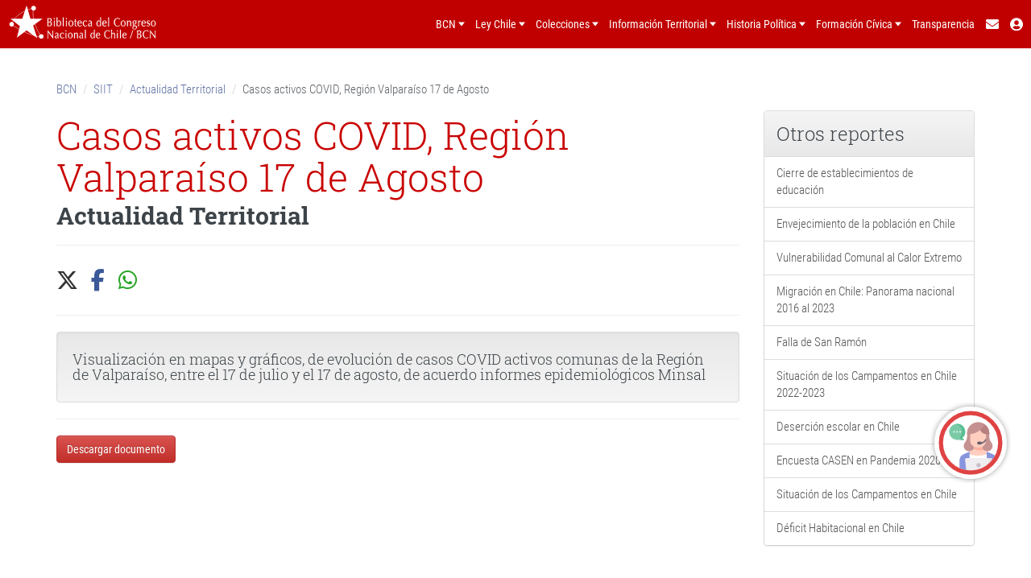

--- FILE ---
content_type: text/html; charset=utf-8
request_url: https://www.bcn.cl/siit/actualidad-territorial/casos-activos-covid-region-valparaiso-17-de-agosto/document_view2
body_size: 5324
content:
<!DOCTYPE html>



<html xmlns="http://www.w3.org/1999/xhtml" xml:lang="en"
      lang="en">

  
    
    
    
    
    

  



  <head>
    <!--<meta http-equiv="Content-Type" content="text/html; charset=iso-8859-1"
          tal:define="charset site_properties/default_charset|string:utf-8"
          tal:attributes="content string:text/html;;charset=${charset}" />-->

     <meta http-equiv="Content-Type"
           content="text/html;charset=utf-8" />

    <!---chat bcn-->        
    <script async type="text/javascript" src="https://chat.bcn.cl/lib/chat.js"></script>

    <title>
        Casos activos COVID, Región Valparaíso 17 de Agosto
        &mdash;
        
    </title>

    
      
        <base href="https://www.bcn.cl/siit/actualidad-territorial/casos-activos-covid-region-valparaiso-17-de-agosto/" />
      
    

    <meta name="generator" content="Plone - http://plone.org" />

<meta charset="utf-8">
   <meta http-equiv="X-UA-Compatible" content="IE=edge">
   <meta name="viewport" content="width=device-width, initial-scale=1">
   <meta name="description" content="Sistema Integrado de Información Territorial">
   <meta name="author" content="Biblioteca del Congreso Nacional. SIIT">

  <meta property="og:url"
        content="https://www.bcn.cl/siit/actualidad-territorial/casos-activos-covid-region-valparaiso-17-de-agosto" />
  <meta property="og:title"
        content="Biblioteca del Congreso Nacional | SIIT | Casos activos COVID, Región Valparaíso 17 de Agosto" />
  <meta property="og:description"
        content="Visualización en mapas y gráficos, de evolución de casos COVID activos comunas de la Región de Valparaíso, entre el 17 de julio y el 17 de agosto, de acuerdo informes epidemiológicos Minsal" />
  <meta property="og:type" content="website" />



<!-- og tags Facebook -->
<meta property="fb:admins" content="12834723030">
<meta property="og:url" content="https://www.bcn.cl/siit">
<meta property="og:site_name" content="bcn.cl">
<meta property="og:image" content="https://www.bcn.cl/static2/img/share-bcn.jpg">

<!-- og tags Google+ -->
<meta itemprop="description"
      content="Visualización en mapas y gráficos, de evolución de casos COVID activos comunas de la Región de Valparaíso, entre el 17 de julio y el 17 de agosto, de acuerdo informes epidemiológicos Minsal" />

<!-- Twitter Cards -->
<meta property="twitter:account_id" content="9662992">
<meta name="twitter:card" content="summary_large_image">
<meta name="twitter:site" content="@bcnchile">
<meta name="twitter:title"
      content="Casos activos COVID, Región Valparaíso 17 de Agosto" />
<meta name="twitter:description"
      content="Visualización en mapas y gráficos, de evolución de casos COVID activos comunas de la Región de Valparaíso, entre el 17 de julio y el 17 de agosto, de acuerdo informes epidemiológicos Minsal" />
<meta name="twitter:creator" content="@bcnchile">
<meta name="twitter:image:src" content="https://www.bcn.cl/static2/img/share-bcn.jpg">
<meta name="twitter:domain" content="bcn.cl">

<!--##### Modificado para nuevos metadatos 22/03/2010 #############-->

    
        
            <meta content="Visualización en mapas y gráficos, de evolución de casos COVID activos comunas de la Región de Valparaíso, entre el 17 de julio y el 17 de agosto, de acuerdo informes epidemiológicos Minsal"
                  name="DC.description" />

            

        
        
            <meta content="Visualización en mapas y gráficos, de evolución de casos COVID activos comunas de la Región de Valparaíso, entre el 17 de julio y el 17 de agosto, de acuerdo informes epidemiológicos Minsal"
                  name="description" />

            

        
        
            <meta content="text/plain" name="DC.format" />

            

        
        
            <meta content="Formulario" name="DC.type" />

            

        
        
            <meta content="jutreras" name="DC.creator" />

            

        
        
            <meta content="2020-08-21 11:35:23"
                  name="DC.date.created" />

            

        
        
            <meta content="2024-04-19 14:47:44"
                  name="DC.date.modified" />

            

        
        
        <!--span tal:content="copia_subject" /-->

        

        <!--autn_subjects--><meta name="keywords"
    content=", , Library of Congress of Chile, Library of National Congress of Chile, Bibliothèque du Congrès du Chili, Bibliothèque du Congrès National du Chili, Bibliothek des Kongresses von Chile, Biblioteca do Congresso do Chile, Biblioteca Parlamentare Cile, Biblioteca Parlamentaria, Biblioteca Legislativa">
    

<!--####################################################-->





    <!--meta tal:define="metatags python:putils.listMetaTags(here).items()"
          tal:condition="metatags"
          tal:repeat="keyval metatags"
          tal:attributes="name python:keyval[0];
                          content python:keyval[1];" /-->

    <!-- Plone ECMAScripts -->
    
      
        
            
                <script type="text/javascript"
                        src="https://www.bcn.cl/siit/portal_javascripts/Plone%20Default/ploneScripts0073.js">
                </script>
                
            
        
    
    

    
	
          
        
            
                
                    
                    
                        <style type="text/css"><!-- @import url(https://www.bcn.cl/siit/portal_css/Plone%20Default/ploneStyles9155.css); --></style>
                    
                    
                
            
            
                
                    <link rel="alternate stylesheet"
                          type="text/css" media="screen"
                          href="https://www.bcn.cl/siit/portal_css/Plone%20Default/ploneStyles6191.css"
                          title="Small Text" />
                    
                    
                
            
            
                
                    <link rel="alternate stylesheet"
                          type="text/css" media="screen"
                          href="https://www.bcn.cl/siit/portal_css/Plone%20Default/ploneStyles2847.css"
                          title="Large Text" />
                    
                    
                
            
            
                
                    
                    
                        <style type="text/css" media="all"><!-- @import url(https://www.bcn.cl/siit/portal_css/Plone%20Default/ploneStyles6465.css); --></style>
                    
                    
                
            
        
    
        
        
    

    <!-- Internet Explorer CSS Fixes -->
    <!--[if IE]>
        <style type="text/css" media="all">@import url(https://www.bcn.cl/siit/IEFixes.css);</style>
    <![endif]-->

    <link rel="shortcut icon" type="image/x-icon"
          href="https://www.bcn.cl/siit/favicon.ico" />

    <link rel="home" href="https://www.bcn.cl/siit"
          title="Front page" />
    <link rel="search"
          href="https://www.bcn.cl/siit/search_form"
          title="Search this site" />
    <link rel="author"
          href="https://www.bcn.cl/siit/author/jutreras"
          title="Author information" />
    <link rel="contents"
          href="https://www.bcn.cl/siit/sitemap"
          title="Site Map" />

    

    

    <link rel="up"
          href="https://www.bcn.cl/siit/actualidad-territorial"
          title="Up one level" />

    

    <!-- Disable IE6 image toolbar -->
    <meta http-equiv="imagetoolbar" content="no" />
    
    
      
      

    

    
      
      



    

    
      
      
    

    
      
      

    <meta charset="utf-8">
    <meta http-equiv="X-UA-Compatible" content="IE=edge">
    <meta name="viewport" content="width=device-width, initial-scale=1">
    <!-- The above 3 meta tags *must* come first in the head; any other head content must come *after* these tags -->
    <title>Actualidad Territorial</title>
    <link rel="shortcut icon" type="image/x-icon" href="https://www.bcn.cl/favicon.ico" />
    <link href="https://fonts.googleapis.com/css?family=Roboto+Condensed:300,400,700|Roboto+Slab:100,300,400,500,700" rel="stylesheet">
    <link rel="stylesheet" href="https://kit.fontawesome.com/e1cb881e61.css" crossorigin="anonymous">

    <!-- Bootstrap -->
    <link rel="stylesheet" href="css-unificado/bootstrap.min.css">
    <link rel="stylesheet" href="css-unificado/bootstrap-theme.min.css">

    <link rel="stylesheet" href="css-unificado/main2023.css">

    <!-- HTML5 shim and Respond.js for IE8 support of HTML5 elements and media queries -->
    <!-- WARNING: Respond.js doesn't work if you view the page via file:// -->
    <!--[if lt IE 9]>
      <script src="https://oss.maxcdn.com/html5shiv/3.7.2/html5shiv.min.js"></script>
      <script src="https://oss.maxcdn.com/respond/1.4.2/respond.min.js"></script>
    <![endif]-->

<!-- jQuery (necessary for Bootstrap's JavaScript plugins) -->
    <script src="https://ajax.googleapis.com/ajax/libs/jquery/1.11.2/jquery.min.js"></script>
    <!-- Include all compiled plugins (below), or include individual files as needed -->
    <script src="js-unificado/bootstrap.min.js"></script>
    <script src="js-unificado/plugins.js"></script>
    <script src="js-unificado/main.js"></script>
    <script type="text/javascript" src="https://www.bcn.cl/static/unificado/js/unificado.js" defer></script>



 <!-- Google Analytics -->
 <!-- Global site tag (gtag.js) - Google Analytics -->
<script>
    window._gaID = 'G-QLTSW3NZ4C';
    (function(d) {
        var s = d.createElement('script');
        s.async = 1;
        s.src = 'https://www.googletagmanager.com/gtag/js?id='+window._gaID;
        d.getElementsByTagName('head')[0].appendChild(s);
    })(document);
    window.dataLayer = window.dataLayer || [];
    function gtag(){dataLayer.push(arguments);}
    gtag('js', new Date());
    gtag('config', window._gaID);
    window.legacy_ga = function(a, b, categoria, accion, label) {
        if (a === 'send' && b === 'event'){
            var eventAction   = accion;
            var eventCategory = categoria;
            var eventLabel    = label;
            gtag('event', eventAction, {
                'event_category': eventCategory,
                'event_label': eventLabel
            });
        }
    };
</script>
<!-- Fin Google Analytics -->

    

  </head>

  <body class="section-actualidad-territorial" dir="ltr">
    <div id="visual-portal-wrapper">

      <div id="portal-top">

        <div id="portal-header">
          <p class="hiddenStructure">
            <a accesskey="2"
               href="https://www.bcn.cl/siit/siit/actualidad-territorial/casos-activos-covid-region-valparaiso-17-de-agosto/document_view2#documentContent">Skip to content.</a> |

            <a accesskey="6"
               href="https://www.bcn.cl/siit/siit/actualidad-territorial/casos-activos-covid-region-valparaiso-17-de-agosto/document_view2#portlet-navigation-tree">Skip to navigation</a>
          </p>
<!--
             <div metal:use-macro="here/global_siteactions/macros/site_actions">
               Site-wide actions (Contact, Sitemap, Help, Style Switcher etc)
             </div>

             <div metal:use-macro="here/global_searchbox/macros/quick_search">
               The quicksearch box, normally placed at the top right
             </div>

             <a metal:use-macro="here/global_logo/macros/portal_logo">
               The portal logo, linked to the portal root
             </a>
--->
             <!--<span tal:define="author python:(len(request.traverse_subpath) > 0 and request.traverse_subpath[0]) or request.get('author', None);
                                portrait python: mtool.getPersonalPortrait(author);
                                portal_types portal/portal_types;
                                authorinfo python: mtool.getMemberInfo(author);">

              <span tal:condition="python:member.getUserName()!='Anonymous User'">

               <a metal:use-macro="here/global_logo/macros/portal_logo">
                The portal logo, linked to the portal root
               </a>

             </span>

             </span> -->

  

             <!--<div metal:use-macro="here/global_skinswitcher/macros/skin_tabs">
               The skin switcher tabs. Based on which role you have, you
               get a selection of skins that you can switch between.
             </div>

             <div metal:use-macro="here/global_sections/macros/portal_tabs">
               The global sections tabs. (Welcome, News etc)
             </div>-->
          </div>          

           <!--<div style="border:1px solid #000;" metal:use-macro="here/global_pathbar/macros/path_bar">
             The breadcrumb navigation ("you are here")
           </div>-->
      </div>

      <div class="visualClear" id="clear-space-before-wrapper-table"><!-- --></div>

      

      <table id="portal-columns">
        <tbody>
          <tr>
            
            
            

            
            <td id="portal-column-content">

              

                <div id="content" class="">

                  

                  <div class="documentContent" id="region-content">                   

                    <a name="documentContent"></a>

                    

    



                    

                    
    


<style>
.plain h2, .plain h3 {margin:30px 0 15px 0;}
</style>

     
      <!-- Header unificado -->
      <div id="headerContainer"></div>
   

     <div class="container container-top">
        <div class="row">
            <div class="wrapper-breadcrumb">
                <div class="col-md-12">
                    <ol class="breadcrumb">
                        <li><a href="https://www.bcn.cl">BCN</a></li>
                        <li><a href="/siit">SIIT</a></li>
                        <li><a href="../">Actualidad Territorial</a></li>
                        <li>Casos activos COVID, Región Valparaíso 17 de Agosto</li>
                    </ol>
                </div>
            </div>
        </div>
        
        <div class="row">
             <div class="col-md-9">
                  <h1>Casos activos COVID, Región Valparaíso 17 de Agosto</h1>
                  <h2>Actualidad Territorial</h2>
                  

<div id="wrapper-sociales">

<link rel="stylesheet" type="text/css" href="css-unificado/jssocials.css" />
<link rel="stylesheet" type="text/css" href="css-unificado/jssocials-theme-minima.css" />

<style>
    /* .jssocials-share-link { border-radius: 3px; } */
    .jssocials { font-size: 18px;}
    /* .jssocials-share-label { color: #ffffff !important;} */
    .divider-line{ position:absolute; left:164px; top:15%; bottom:15%; border-left:1px solid #ccc;}
</style>
    <hr class="hr-set">
        <div class="row">
            <!-- sociales -->
            <div class="col-md-12">
                <ul class="list-inline" style="margin-bottom: 0">
                    <li>
                        <div id="share"></div>
                    </li>
                   
                </ul>
            </div>
        </div>
    <hr class="hr-set">
</div>
    <script type="text/javascript">
        window.rsConf = {general: {usePost: true}};
    </script>

    <script src="js-unificado/jssocials.min.js"></script>
    <script>
        $("#share").jsSocials({
            showCount: false,
            showLabel: false,
            shares: [
                "twitter",
                { share: "facebook", label: "Compartir" },
                //{ share: "linkedin", label: "Compartir" },
                //{ share: "pinterest", label: "Pin" },
                "whatsapp"
            ]
        });


        param= $(location).attr('href').split('?');
        var ref="";
       

    </script>


                  
                       <div class="well"><h4
    class="documentDescription">Visualización en mapas y gráficos, de evolución de casos COVID activos comunas de la Región de Valparaíso, entre el 17 de julio y el 17 de agosto, de acuerdo informes epidemiológicos Minsal</h4></div>
                  
                  
                  
                  <hr>
                  <p>
                       
                            
                                 <a class="btn btn-danger"
    href="https://arcgiswebad.bcn.cl/portal/apps/MapJournal/index.html?appid=0cd335ac7ed542ea9b4d7bbefd869683"
    target="_blank">Descargar documento</a>
                            
                       
                  </p>
             </div>
             <div class="col-md-3">
                  <div class="panel panel-default">
                       <div class="panel-heading"><h3>Otros reportes</h3></div>
                       <!-- List group -->
                       
                       <div class="list-group">
                            
                                 
                                      
  			   	           <a class="list-group-item"
                       href="actualidad-territorial/cierre-de-establecimientos-de-educacion/document_view2">Cierre de establecimientos de educación</a>						  
                                      
                                 
                            
                            
                                 
                                      
  			   	           <a class="list-group-item"
                       href="actualidad-territorial/envejecimiento-de-la-poblacion-en-chile/document_view2">Envejecimiento de la población en Chile</a>						  
                                      
                                 
                            
                            
                                 
                                      
  			   	           <a class="list-group-item"
                       href="actualidad-territorial/vulnerabilidad-comunal-al-calor-extremo/document_view2">Vulnerabilidad Comunal al Calor Extremo</a>						  
                                      
                                 
                            
                            
                                 
                                      
  			   	           <a class="list-group-item"
                       href="actualidad-territorial/migracion-en-chile-panorama-nacional-2016-al-2023/document_view2">Migración en Chile: Panorama nacional 2016 al 2023</a>						  
                                      
                                 
                            
                            
                                 
                                      
  			   	           <a class="list-group-item"
                       href="actualidad-territorial/falla-de-san-ramon/document_view2">Falla de San Ramón</a>						  
                                      
                                 
                            
                            
                                 
                                      
  			   	           <a class="list-group-item"
                       href="actualidad-territorial/situacion-de-los-campamentos-en-chile-2021-2023/document_view2">Situación de los Campamentos en Chile 2022-2023</a>						  
                                      
                                 
                            
                            
                                 
                                      
  			   	           <a class="list-group-item"
                       href="actualidad-territorial/desercion-escolar-en-chile/document_view2">Deserción escolar en Chile</a>						  
                                      
                                 
                            
                            
                                 
                                      
  			   	           <a class="list-group-item"
                       href="actualidad-territorial/encuesta-casen-en-pandemia-2020/document_view2">Encuesta CASEN en Pandemia 2020 </a>						  
                                      
                                 
                            
                            
                                 
                                      
  			   	           <a class="list-group-item"
                       href="actualidad-territorial/situacion-de-los-campamentos-en-chile/document_view2">Situación de los Campamentos en Chile</a>						  
                                      
                                 
                            
                            
                                 
                                      
  			   	           <a class="list-group-item"
                       href="actualidad-territorial/deficit-habitacional-en-chile/document_view2">Déficit Habitacional en Chile</a>						  
                                      
                                 
                            
                       </div>
                  </div>                                      
             </div>
        </div>
    </div>
    <br><br>
    
      <!-- Footer unificado -->
      <div id="footerContainer"></div>
   


    
<app-chat-bcn></app-chat-bcn>


                    <!--<metal:sub metal:define-slot="sub">
                      <metal:discussion use-macro="here/viewThreadsAtBottom/macros/discussionView" />
                    </metal:sub>-->

                  </div>

                </div>

              
            </td>
            

            
            
            
          </tr>
        </tbody>
      </table>
      

      <div class="visualClear" id="clear-space-before-footer"><!-- --></div>


      <hr class="netscape4" />

      

        <!--<metal:footer use-macro="here/footer/macros/portal_footer">
          Footer
        </metal:footer>-->
 
         <!--<span tal:define="author python:(len(request.traverse_subpath) > 0 and request.traverse_subpath[0]) or request.get('author', None);
                                portrait python: mtool.getPersonalPortrait(author);
                                portal_types portal/portal_types;
                                authorinfo python: mtool.getMemberInfo(author);">

           <span tal:condition="python:member.getUserName()!='Anonymous User'">-->

             <!-- <div metal:use-macro="here/global_personalbar/macros/personal_bar">
               The personal bar. (log in, logout etc...)
              </div> -->

           <!--</span>

         </span>  -->           

        <!--<metal:colophon use-macro="here/colophon/macros/colophon">
          The colophon area - contains details about the production of
          the site. Typically "powered by" buttons, standards, tools used.
        </metal:colophon>-->
      

    </div>

<script>

$( document ).ready(function() {
    $("span.link-external").contents().unwrap();
    $("span.link-https").contents().unwrap();
});
</script>

</body>
</html>



--- FILE ---
content_type: text/css; charset=utf-8
request_url: https://www.bcn.cl/siit/actualidad-territorial/casos-activos-covid-region-valparaiso-17-de-agosto/css-unificado/main2023.css
body_size: 1729
content:
/* ### SITIO ### */

body {
    font-size: 1.5em;
    color: #5d6267;
    font-family: "Roboto Condensed", sans-serif;
    font-weight: 300;
    overflow-x: hidden;
}
h1,
h2,
h3,
h4,
h5,
h6 {
    font-family: "Roboto Slab", serif;
    color: #3d4449;
}
h1 {
    margin: 5px 0;
    color: #c90000;
    font-size: 48px;
    font-weight: 300
}
h2 {
    font-size: 30px;
    font-weight: 700;
    margin: 5px 0
}
h2 span {
    color: #7f888f
}
h3 {
    font-size: 24px;
    font-weight: 300;
    margin: 5px 0
}
h4 {
    font-size: 18px;
    font-weight: 300;
    margin: 5px 0
}
pre {
    -webkit-overflow-scrolling: touch;
    font-family: "Courier New", monospace;
    font-size: 0.9em;
    margin: 0 0 2em 0
}
* {
    box-sizing: border-box
}
*::after,
*::before {
    box-sizing: border-box
}
@media print {
    a[href]:after {
        content: none !important
    }
}
a {
    color: #6173a3;
    text-decoration: none
}
a:hover,
a:focus {
    color: #c90000;
  text-decoration: none
}
.align-left {
    text-align: left
}
.align-center {
    text-align: center
}
.align-right {
    text-align: right
}
.full-screen {
    background-size: cover;
    background-position: center;
    background-repeat: no-repeat
}
.box-wrapper {
    margin: 0 0 15px 0;
}
.form-control:focus {
    border-color: #c00;
    outline: 0;
    box-shadow: none !important
}
img {
    max-width: 100%
}

.link-external {
}

.link-https {
}

#wrapper-sociales .list-inline>li {
vertical-align:middle;
}

.wrapper-breadcrumb {
    margin: 15px 0
}
.wrapper-breadcrumb .breadcrumb {
    background: none;
    padding: 15px 0 0 0;
    margin: 0 0 15px 0;
}

.container-top {
     padding-top: 70px;
}

/* ==========================================================================
   Helper classes
   ========================================================================== */

/*
 * Image replacement
 */

* {
  -webkit-box-sizing: border-box;
     -moz-box-sizing: border-box;
          box-sizing: border-box;
}

.derecha {
	text-align:right;
}

.ir {
    background-color: transparent;
    border: 0;
    overflow: hidden;
    /* IE 6/7 fallback */
    *text-indent: -9999px;
}

.ir:before {
    content: "";
    display: block;
    width: 0;
    height: 150%;
}

/*
 * Hide from both screenreaders and browsers: h5bp.com/u
 */

.hidden {
    display: none !important;
    visibility: hidden;
}

/*
 * Hide only visually, but have it available for screenreaders: h5bp.com/v
 */

.visuallyhidden {
    border: 0;
    clip: rect(0 0 0 0);
    height: 1px;
    margin: -1px;
    overflow: hidden;
    padding: 0;
    position: absolute;
    width: 1px;
}

/*
 * Extends the .visuallyhidden class to allow the element to be focusable
 * when navigated to via the keyboard: h5bp.com/p
 */

.visuallyhidden.focusable:active,
.visuallyhidden.focusable:focus {
    clip: auto;
    height: auto;
    margin: 0;
    overflow: visible;
    position: static;
    width: auto;
}

/*
 * Hide visually and from screenreaders, but maintain layout
 */

.invisible {
    visibility: hidden;
}

/*
 * Clearfix: contain floats
 *
 * For modern browsers
 * 1. The space content is one way to avoid an Opera bug when the
 *    `contenteditable` attribute is included anywhere else in the document.
 *    Otherwise it causes space to appear at the top and bottom of elements
 *    that receive the `clearfix` class.
 * 2. The use of `table` rather than `block` is only necessary if using
 *    `:before` to contain the top-margins of child elements.
 */

.clearfix:before,
.clearfix:after {
    content: " "; /* 1 */
    display: table; /* 2 */
}

.clearfix:after {
    clear: both;
}

/*
 * For IE 6/7 only
 * Include this rule to trigger hasLayout and contain floats.
 */

.clearfix {
    *zoom: 1;
}


@media print,
       (-o-min-device-pixel-ratio: 5/4),
       (-webkit-min-device-pixel-ratio: 1.25),
       (min-resolution: 120dpi) {
    /* Style adjustments for high resolution devices */
}

/* ==========================================================================
   Print styles.
   Inlined to avoid required HTTP connection: h5bp.com/r
   ========================================================================== */

@media print {
    * {
        background: transparent !important;
        color: #000 !important; /* Black prints faster: h5bp.com/s */
        box-shadow: none !important;
        text-shadow: none !important;
    }

    a,
    a:visited {
        text-decoration: underline;
    }

    a[href]:after {
        content: " (" attr(href) ")";
    }

    abbr[title]:after {
        content: " (" attr(title) ")";
    }

    /*
     * Don't show links for images, or javascript/internal links
     */

    .ir a:after,
    a[href^="javascript:"]:after,
    a[href^="#"]:after {
        content: "";
    }

    pre,
    blockquote {
        border: 1px solid #999;
        page-break-inside: avoid;
    }

    thead {
        display: table-header-group; /* h5bp.com/t */
    }

    tr,
    img {
        page-break-inside: avoid;
    }

    img {
        max-width: 100% !important;
    }

    @page {
        margin: 0.5cm;
    }

    p,
    h2,
    h3 {
        orphans: 3;
        widows: 3;
    }

    h2,
    h3 {
        page-break-after: avoid;
    }
}

--- FILE ---
content_type: text/css; charset=utf-8
request_url: https://www.bcn.cl/siit/actualidad-territorial/casos-activos-covid-region-valparaiso-17-de-agosto/css-unificado/jssocials-theme-minima.css
body_size: 836
content:
.jssocials-share-twitter .jssocials-share-link {
    color: #333333; }
.jssocials-share-twitter .jssocials-share-link .jssocials-share-label {
    color: #00aced; }
.jssocials-share-twitter .jssocials-share-link:hover, .jssocials-share-twitter .jssocials-share-link:focus, .jssocials-share-twitter .jssocials-share-link:active {
    color: #000000; }
.jssocials-share-twitter .jssocials-share-link:hover .jssocials-share-label, .jssocials-share-twitter .jssocials-share-link:focus .jssocials-share-label, .jssocials-share-twitter .jssocials-share-link:active .jssocials-share-label {
    color: #0087ba; }

.jssocials-share-facebook .jssocials-share-link {
    color: #3b5998; }
.jssocials-share-facebook .jssocials-share-link .jssocials-share-label {
    color: #3b5998; }
.jssocials-share-facebook .jssocials-share-link:hover, .jssocials-share-facebook .jssocials-share-link:focus, .jssocials-share-facebook .jssocials-share-link:active {
    color: #2d4373; }
.jssocials-share-facebook .jssocials-share-link:hover .jssocials-share-label, .jssocials-share-facebook .jssocials-share-link:focus .jssocials-share-label, .jssocials-share-facebook .jssocials-share-link:active .jssocials-share-label {
    color: #2d4373; }

.jssocials-share-googleplus .jssocials-share-link {
    color: #dd4b39; }
.jssocials-share-googleplus .jssocials-share-link .jssocials-share-label {
    color: #dd4b39; }
.jssocials-share-googleplus .jssocials-share-link:hover, .jssocials-share-googleplus .jssocials-share-link:focus, .jssocials-share-googleplus .jssocials-share-link:active {
    color: #c23321; }
.jssocials-share-googleplus .jssocials-share-link:hover .jssocials-share-label, .jssocials-share-googleplus .jssocials-share-link:focus .jssocials-share-label, .jssocials-share-googleplus .jssocials-share-link:active .jssocials-share-label {
    color: #c23321; }

.jssocials-share-linkedin .jssocials-share-link {
    color: #007bb6; }
.jssocials-share-linkedin .jssocials-share-link .jssocials-share-label {
    color: #007bb6; }
.jssocials-share-linkedin .jssocials-share-link:hover, .jssocials-share-linkedin .jssocials-share-link:focus, .jssocials-share-linkedin .jssocials-share-link:active {
    color: #005983; }
.jssocials-share-linkedin .jssocials-share-link:hover .jssocials-share-label, .jssocials-share-linkedin .jssocials-share-link:focus .jssocials-share-label, .jssocials-share-linkedin .jssocials-share-link:active .jssocials-share-label {
    color: #005983; }

.jssocials-share-pinterest .jssocials-share-link {
    color: #cb2027; }
.jssocials-share-pinterest .jssocials-share-link .jssocials-share-label {
    color: #cb2027; }
.jssocials-share-pinterest .jssocials-share-link:hover, .jssocials-share-pinterest .jssocials-share-link:focus, .jssocials-share-pinterest .jssocials-share-link:active {
    color: #9f191f; }
.jssocials-share-pinterest .jssocials-share-link:hover .jssocials-share-label, .jssocials-share-pinterest .jssocials-share-link:focus .jssocials-share-label, .jssocials-share-pinterest .jssocials-share-link:active .jssocials-share-label {
    color: #9f191f; }

.jssocials-share-email .jssocials-share-link {
    color: #3490F3; }
.jssocials-share-email .jssocials-share-link .jssocials-share-label {
    color: #3490F3; }
.jssocials-share-email .jssocials-share-link:hover, .jssocials-share-email .jssocials-share-link:focus, .jssocials-share-email .jssocials-share-link:active {
    color: #0e76e6; }
.jssocials-share-email .jssocials-share-link:hover .jssocials-share-label, .jssocials-share-email .jssocials-share-link:focus .jssocials-share-label, .jssocials-share-email .jssocials-share-link:active .jssocials-share-label {
    color: #0e76e6; }

.jssocials-share-stumbleupon .jssocials-share-link {
    color: #eb4823; }
.jssocials-share-stumbleupon .jssocials-share-link .jssocials-share-label {
    color: #eb4823; }
.jssocials-share-stumbleupon .jssocials-share-link:hover, .jssocials-share-stumbleupon .jssocials-share-link:focus, .jssocials-share-stumbleupon .jssocials-share-link:active {
    color: #c93412; }
.jssocials-share-stumbleupon .jssocials-share-link:hover .jssocials-share-label, .jssocials-share-stumbleupon .jssocials-share-link:focus .jssocials-share-label, .jssocials-share-stumbleupon .jssocials-share-link:active .jssocials-share-label {
    color: #c93412; }

.jssocials-share-whatsapp .jssocials-share-link {
    color: #29a628; }
.jssocials-share-whatsapp .jssocials-share-link .jssocials-share-label {
    color: #29a628; }
.jssocials-share-whatsapp .jssocials-share-link:hover, .jssocials-share-whatsapp .jssocials-share-link:focus, .jssocials-share-whatsapp .jssocials-share-link:active {
    color: #1f7d1e; }
.jssocials-share-whatsapp .jssocials-share-link:hover .jssocials-share-label, .jssocials-share-whatsapp .jssocials-share-link:focus .jssocials-share-label, .jssocials-share-whatsapp .jssocials-share-link:active .jssocials-share-label {
    color: #1f7d1e; }

.jssocials-share-telegram .jssocials-share-link {
    color: #2ca5e0; }
.jssocials-share-telegram .jssocials-share-link .jssocials-share-label {
    color: #2ca5e0; }
.jssocials-share-telegram .jssocials-share-link:hover, .jssocials-share-telegram .jssocials-share-link:focus, .jssocials-share-telegram .jssocials-share-link:active {
    color: #1c88bd; }
.jssocials-share-telegram .jssocials-share-link:hover .jssocials-share-label, .jssocials-share-telegram .jssocials-share-link:focus .jssocials-share-label, .jssocials-share-telegram .jssocials-share-link:active .jssocials-share-label {
    color: #1c88bd; }

.jssocials-share-line .jssocials-share-link {
    color: #25af00; }
.jssocials-share-line .jssocials-share-link .jssocials-share-label {
    color: #25af00; }
.jssocials-share-line .jssocials-share-link:hover, .jssocials-share-line .jssocials-share-link:focus, .jssocials-share-line .jssocials-share-link:active {
    color: #1a7c00; }
.jssocials-share-line .jssocials-share-link:hover .jssocials-share-label, .jssocials-share-line .jssocials-share-link:focus .jssocials-share-label, .jssocials-share-line .jssocials-share-link:active .jssocials-share-label {
    color: #1a7c00; }

.jssocials-share-viber .jssocials-share-link {
    color: #7b519d; }
.jssocials-share-viber .jssocials-share-link .jssocials-share-label {
    color: #7b519d; }
.jssocials-share-viber .jssocials-share-link:hover, .jssocials-share-viber .jssocials-share-link:focus, .jssocials-share-viber .jssocials-share-link:active {
    color: #61407b; }
.jssocials-share-viber .jssocials-share-link:hover .jssocials-share-label, .jssocials-share-viber .jssocials-share-link:focus .jssocials-share-label, .jssocials-share-viber .jssocials-share-link:active .jssocials-share-label {
    color: #61407b; }

.jssocials-share-pocket .jssocials-share-link {
    color: #ef4056; }
.jssocials-share-pocket .jssocials-share-link .jssocials-share-label {
    color: #ef4056; }
.jssocials-share-pocket .jssocials-share-link:hover, .jssocials-share-pocket .jssocials-share-link:focus, .jssocials-share-pocket .jssocials-share-link:active {
    color: #e9132e; }
.jssocials-share-pocket .jssocials-share-link:hover .jssocials-share-label, .jssocials-share-pocket .jssocials-share-link:focus .jssocials-share-label, .jssocials-share-pocket .jssocials-share-link:active .jssocials-share-label {
    color: #e9132e; }

.jssocials-share-messenger .jssocials-share-link {
    color: #0084ff; }
.jssocials-share-messenger .jssocials-share-link .jssocials-share-label {
    color: #0084ff; }
.jssocials-share-messenger .jssocials-share-link:hover, .jssocials-share-messenger .jssocials-share-link:focus, .jssocials-share-messenger .jssocials-share-link:active {
    color: #006acc; }
.jssocials-share-messenger .jssocials-share-link:hover .jssocials-share-label, .jssocials-share-messenger .jssocials-share-link:focus .jssocials-share-label, .jssocials-share-messenger .jssocials-share-link:active .jssocials-share-label {
    color: #006acc; }

.jssocials-share-vkontakte .jssocials-share-link {
    color: #45668e; }
.jssocials-share-vkontakte .jssocials-share-link .jssocials-share-label {
    color: #45668e; }
.jssocials-share-vkontakte .jssocials-share-link:hover, .jssocials-share-vkontakte .jssocials-share-link:focus, .jssocials-share-vkontakte .jssocials-share-link:active {
    color: #344d6c; }
.jssocials-share-vkontakte .jssocials-share-link:hover .jssocials-share-label, .jssocials-share-vkontakte .jssocials-share-link:focus .jssocials-share-label, .jssocials-share-vkontakte .jssocials-share-link:active .jssocials-share-label {
    color: #344d6c; }

.jssocials-share-link {
    -webkit-transition: color 200ms ease-in-out;
    transition: color 200ms ease-in-out; }
.jssocials-share-link.jssocials-share-link-count .jssocials-share-count {
    font-size: .5em; }

.jssocials-share-label {
    font-size: 0.8em;
    color: #444;
    -webkit-transition: color 200ms ease-in-out;
    transition: color 200ms ease-in-out; }

.jssocials-share-count-box {
    margin-left: 0.3em;
    border: 1px solid #efefef;
    border-radius: 0.3em; }
.jssocials-share-count-box .jssocials-share-count {
    line-height: 1.8em;
    font-size: 0.8em;
    color: #444; }

--- FILE ---
content_type: text/css;charset=utf-8
request_url: https://www.bcn.cl/siit/portal_css/Plone%20Default/ploneStyles6465.css
body_size: -56
content:

/* - ploneCustom.css - */
@media all {
/* https://www.bcn.cl/siit/portal_css/ploneCustom.css?original=1 */
/* */
/* */
/* */
/* */
/* */

}



--- FILE ---
content_type: text/css;charset=utf-8
request_url: https://www.bcn.cl/siit/portal_css/Plone%20Default/ploneStyles6191.css
body_size: -33
content:

/* - textSmall.css - */
@media screen {
/* https://www.bcn.cl/siit/portal_css/textSmall.css?original=1 */
body {
font-size: 60% !important;
}

}



--- FILE ---
content_type: text/css;charset=utf-8
request_url: https://www.bcn.cl/siit/portal_css/Plone%20Default/ploneStyles2847.css
body_size: -33
content:

/* - textLarge.css - */
@media screen {
/* https://www.bcn.cl/siit/portal_css/textLarge.css?original=1 */
body {
font-size: 95% !important;
}

}



--- FILE ---
content_type: image/svg+xml
request_url: https://www.bcn.cl/static/unificado/img/icon-envelope.svg
body_size: 791
content:
<?xml version="1.0" encoding="utf-8"?>
<!-- Generator: Adobe Illustrator 27.5.0, SVG Export Plug-In . SVG Version: 6.00 Build 0)  -->
<svg version="1.1" id="Capa_1" xmlns="http://www.w3.org/2000/svg" xmlns:xlink="http://www.w3.org/1999/xlink" x="0px" y="0px"
	 viewBox="0 0 512 512" style="enable-background:new 0 0 512 512;" xml:space="preserve">
<style type="text/css">
	.st0{fill:#FFFFFF;}
</style>
<path class="st0" d="M502.3,190.8c3.9-3.1,9.7-0.2,9.7,4.7V400c0,26.5-21.5,48-48,48H48c-26.5,0-48-21.5-48-48V195.6
	c0-5,5.7-7.8,9.7-4.7c22.4,17.4,52.1,39.5,154.1,113.6c21.1,15.4,56.7,47.8,92.2,47.6c35.7,0.3,72-32.8,92.3-47.6
	C450.3,230.4,479.9,208.2,502.3,190.8z M256,320c23.2,0.4,56.6-29.2,73.4-41.4c132.7-96.3,142.8-104.7,173.4-128.7
	c5.8-4.5,9.2-11.5,9.2-18.9v-19c0-26.5-21.5-48-48-48H48C21.5,64,0,85.5,0,112v19c0,7.4,3.4,14.3,9.2,18.9
	c30.6,23.9,40.7,32.4,173.4,128.7C199.4,290.8,232.8,320.4,256,320L256,320z"/>
</svg>


--- FILE ---
content_type: image/svg+xml
request_url: https://chat.bcn.cl/lib/assets/img/ico-info.svg
body_size: 2714
content:
<svg id="Layer_1" enable-background="new 0 0 512 512" height="512" viewBox="0 0 512 512" width="512" xmlns="http://www.w3.org/2000/svg"><g><g id="XMLID_372_"><g><g id="XMLID_1223_"><g id="XMLID_1239_"><g id="XMLID_1240_"><g id="XMLID_1241_"><g id="XMLID_1242_"><g id="XMLID_1243_"><g id="XMLID_1319_"><g id="XMLID_1419_"><g id="XMLID_1420_"><g id="XMLID_1422_"><g id="XMLID_1445_"><g id="XMLID_1447_"><g id="XMLID_1450_"><g id="XMLID_1451_"><circle cx="256" cy="256" fill="#5eefee" r="256"/></g></g></g></g></g></g></g></g></g></g></g></g></g></g></g></g><path d="m512 256c0-15.242-1.339-30.171-3.893-44.681l-107.344-107.344-131.43 187.953-173.101 11.116 47.07 47.07-48.851 46.75 109.928 109.928c16.673 3.415 33.938 5.208 51.621 5.208 141.385 0 256-114.615 256-256z" fill="#54c9fc"/><g><g><ellipse cx="291.4" cy="208.619" fill="#fff" rx="151.365" ry="151.365" transform="matrix(.707 -.707 .707 .707 -62.167 267.154)"/><path d="m442.762 208.619c0 83.595-67.767 151.362-151.362 151.362v-302.724c83.595 0 151.362 67.767 151.362 151.362z" fill="#eae1dc"/></g><g><g><ellipse cx="291.4" cy="208.619" fill="#ff807d" rx="111.865" ry="111.865" transform="matrix(.707 -.707 .707 .707 -62.167 267.154)"/><path d="m403.263 208.619c0 61.78-50.082 111.863-111.863 111.863v-223.726c61.78 0 111.863 50.082 111.863 111.863z" fill="#fc3e53"/></g><g><ellipse cx="291.397" cy="268.042" fill="#fff" rx="10.675" ry="10.675" transform="matrix(.973 -.23 .23 .973 -53.789 74.12)"/><g><g><path d="m302.066 268.041c0 5.903-4.776 10.678-10.666 10.678v-21.357c5.891.001 10.666 4.789 10.666 10.679z" fill="#eae1dc"/></g></g><path d="m327.715 172.969c-.983-18.929-16.608-34.057-35.573-34.439-18.395-.358-34.221 13.085-36.762 31.297-.233 1.664-.351 3.367-.351 5.063h19.001c0-.818.056-1.637.168-2.433 1.196-8.573 8.56-14.934 17.205-14.934.118 0 .237.001.356.003 9.053.183 16.512 7.399 16.981 16.428.25 4.822-1.437 9.4-4.75 12.889-3.315 3.492-7.788 5.416-12.594 5.416h-9.5v37.595h19.001v-19.869c6.383-1.737 12.259-5.198 16.873-10.058 6.937-7.306 10.469-16.88 9.945-26.958z" fill="#fff"/><path d="m317.774 199.929c-4.611 4.852-10.488 8.322-16.873 10.058v19.862h-9.5v-37.597c4.801 0 9.272-1.913 12.591-5.409 3.306-3.496 5.004-8.069 4.75-12.895-.469-9.019-7.93-16.239-16.987-16.417-.114-.013-.228-.013-.355-.013v-19.001c.241 0 .494.013.747.013 18.963.38 34.582 15.505 35.57 34.442.52 10.072-3.014 19.648-9.943 26.957z" fill="#eae1dc"/></g></g><path d="m188.271 395.084 54.024-146.064-146.063 54.024 33.427 33.427-35.208 35.209c-6.955 6.955-6.955 18.231 0 25.185 6.955 6.955 18.231 6.955 25.185 0l35.208-35.208z" fill="#776d6b"/><path d="m242.295 249.018-2.14 5.79-28.99 78.39-22.89 61.89-22.51-22.51v-95.25l74.39-27.52z" fill="#57555c"/></g></g></svg>

--- FILE ---
content_type: text/javascript; charset=utf-8
request_url: https://www.bcn.cl/siit/actualidad-territorial/casos-activos-covid-region-valparaiso-17-de-agosto/js-unificado/main.js
body_size: 1158
content:
function toggleNav(bot, nav) {
	$(nav).toggle();
	var atributo = $(nav).attr("style");
	if("display: none;".indexOf(atributo)>=0) {
		$(bot).attr("style", "background:none;");
		$("#header .container button span").css("background-color", "#FFF");
		$("#header .container button span:first-child").css({"background-color": "#FFF", "position": "relative", "top": "none", "transform": "rotate(0deg)", "-moz-transform": "rotate(0deg)", "-webkit-transform": "rotate(0deg)", "-ms-transform": "rotate(0deg)", "-o-transform": "rotate(0deg)"});
		$("#header .container button span:last-child").css({"background-color": "#FFF", "position": "relative", "top": "none", "transform": "rotate(0deg)", "-moz-transform": "rotate(0deg)", "-webkit-transform": "rotate(0deg)", "-ms-transform": "rotate(0deg)", "-o-transform": "rotate(0deg)"});
	} else  {
		$(bot).attr("style", "background:#FFF;");
		$("#header .container button span").css("background-color", "#FFF");
		$("#header .container button span:first-child").css({"background-color": "#920106", "position": "absolute", "top": "43%", "transform": "rotate(45deg)", "-moz-transform": "rotate(45deg)", "-webkit-transform": "rotate(45deg)", "-ms-transform": "rotate(45deg)", "-o-transform": "rotate(45deg)"});
		$("#header .container button span:last-child").css({"background-color": "#920106", "position": "absolute", "top": "43%", "transform": "rotate(-45deg)", "-moz-transform": "rotate(-45deg)", "-webkit-transform": "rotate(-45deg)", "-ms-transform": "rotate(-45deg)", "-o-transform": "rotate(-45deg)"});
	}
}

var slideshowSpeed = 6000;
var photos = [ 
	{
		"title" : "",
		"image" : "top1.jpg",
		"url" : "",
		"firstline" : "",
		"secondline" : ""
	}, 

	{
		"title" : "",
		"image" : "top2.jpg",
		"url" : "",
		"firstline" : "",
		"secondline" : ""
	}, 

	{
		"title" : "",
		"image" : "top3.jpg",
		"url" : "",
		"firstline" : "",
		"secondline" : ""
	},

	{
		"title" : "",
		"image" : "top4.jpg",
		"url" : "",
		"firstline" : "",
		"secondline" : ""
	},

	{
		"title" : "",
		"image" : "top5.jpg",
		"url" : "",
		"firstline" : "",
		"secondline" : ""
	},
];



$(document).ready(function() {
		
	// Backwards navigation
	$("#back").click(function() {
		stopAnimation();
		navigate("back");
	});
	
	// Forward navigation
	$("#next").click(function() {
		stopAnimation();
		navigate("next");
	});
	
	var interval;
	$("#control").toggle(function(){
		stopAnimation();
	}, function() {
		// Change the background image to "pause"
		$(this).css({ "background-image" : "url(images/btn_pause.png)" });
		
		// Show the next image
		navigate("next");
		
		// Start playing the animation
		interval = setInterval(function() {
			navigate("next");
		}, slideshowSpeed);
	});
	
	
	var activeContainer = 1;	
	var currentImg = 0;
	var animating = false;
	var navigate = function(direction) {
		// Check if no animation is running. If it is, prevent the action
		if(animating) {
			return;
		}
		
		// Check which current image we need to show
		if(direction == "next") {
			currentImg++;
			if(currentImg == photos.length + 1) {
				currentImg = 1;
			}
		} else {
			currentImg--;
			if(currentImg == 0) {
				currentImg = photos.length;
			}
		}
		
		// Check which container we need to use
		var currentContainer = activeContainer;
		if(activeContainer == 1) {
			activeContainer = 2;
		} else {
			activeContainer = 1;
		}
		
		showImage(photos[currentImg - 1], currentContainer, activeContainer);
		
	};
	
	var currentZindex = -1;
	var showImage = function(photoObject, currentContainer, activeContainer) {
		animating = true;
		
		// Make sure the new container is always on the background
		currentZindex--;
		
		// Set the background image of the new active container
		$("#headerimg" + activeContainer).css({
			"background-image" : "url(http://www.bcn.cl/img_unificado/" + photoObject.image + ")",
			"display" : "block",
			"z-index" : currentZindex
		});
		
		// Hide the header text
		$("#headertxt").css({"display" : "none"});
		
		// Set the new header text
		$("#firstline").html(photoObject.firstline);
		$("#secondline")
			.attr("href", photoObject.url)
			.html(photoObject.secondline);
		$("#pictureduri")
			.attr("href", photoObject.url)
			.html(photoObject.title);
		
		
		// Fade out the current container
		// and display the header text when animation is complete
		$("#headerimg" + currentContainer).fadeOut(function() {
			setTimeout(function() {
				$("#headertxt").css({"display" : "block"});
				animating = false;
			}, 800);
		});
	};
	
	var stopAnimation = function() {
		// Change the background image to "play"
		$("#control").css({ "background-image" : "url(images/btn_play.png)" });
		
		// Clear the interval
		clearInterval(interval);
	};
	
	// We should statically set the first image
	navigate("next");
	
	// Start playing the animation
	interval = setInterval(function() {
		navigate("next");
	}, slideshowSpeed);
	
});

--- FILE ---
content_type: image/svg+xml
request_url: https://chat.bcn.cl/lib/assets/img/ico-preguntas.svg
body_size: 2544
content:
<?xml version="1.0" encoding="iso-8859-1"?>
<!-- Generator: Adobe Illustrator 19.0.0, SVG Export Plug-In . SVG Version: 6.00 Build 0)  -->
<svg version="1.1" id="Capa_1" xmlns="http://www.w3.org/2000/svg" xmlns:xlink="http://www.w3.org/1999/xlink" x="0px" y="0px"
	 viewBox="0 0 511.997 511.997" style="enable-background:new 0 0 511.997 511.997;" xml:space="preserve">
<circle style="fill:#5C5E70;" cx="255.998" cy="255.998" r="255.998"/>
<path style="fill:#FF525D;" d="M136.699,0.133C62.85,1.714,2.406,61.505,0.072,135.333c-1.16,36.678,11.82,70.309,33.897,95.859
	c9.943,11.506,12.781,27.539,7.666,41.859l-9.194,25.743c-2.99,8.373,6.707,15.53,13.827,10.205l32.609-24.388
	c9.703-7.257,22.024-9.956,33.912-7.614c12.379,2.439,25.341,3.245,38.672,2.143c70.137-5.804,125.45-63.808,127.97-134.141
	C282.32,64.444,217.002-1.586,136.699,0.133z"/>
<path style="fill:#FFD15C;" d="M454.813,359.779c-11.828,14.273-15.579,33.562-9.352,51.012l4.42,12.382
	c-5.58,6.468-11.483,12.654-17.68,18.536l-27.46-20.511c-11.588-8.641-26.237-12.068-40.448-9.425
	c-9.164,1.714-19.425,3.229-26.875,3.229c-84.166,0-152.387-68.221-152.387-152.387c-0.01-84.082,68.294-152.387,152.387-152.387
	c84.156,0,152.387,68.221,152.387,152.387C489.807,299.541,476.662,333.406,454.813,359.779z"/>
<g>
	<path style="fill:#F9EED7;" d="M358.931,346.911c0,11.53-9.843,21.654-21.373,21.654c-12.375,0-21.655-10.124-21.655-21.654
		c0-11.813,9.281-21.655,21.655-21.655C349.089,325.256,358.931,335.099,358.931,346.911z M353.588,293.477
		c0,8.719-9.563,12.375-16.312,12.375c-9,0-16.592-3.656-16.592-12.375c0-33.466-3.936-81.556-3.936-115.024
		c0-10.968,9-17.155,20.529-17.155c10.969,0,20.249,6.186,20.249,17.155C357.524,211.92,353.588,260.01,353.588,293.477z"/>
	<path style="fill:#F9EED7;" d="M163.75,134.416c-14.185,11.09-14.445,18.829-14.445,32.241c0,4.902-2.579,10.574-15.218,10.574
		c-10.574,0-14.185-3.868-14.185-17.281c0-22.182,9.802-32.757,17.281-39.205c8.512-7.222,22.956-15.218,22.956-29.146
		c0-11.864-10.317-17.54-23.214-17.54c-26.308,0-20.635,19.861-34.562,19.861c-6.964,0-15.476-4.642-15.476-14.703
		c0-13.927,15.992-34.562,50.813-34.562c33.015,0,54.938,18.313,54.938,42.558S170.715,128.999,163.75,134.416z M154.207,214.89
		c0,10.574-8.771,19.86-19.861,19.86c-11.09,0-19.603-9.286-19.603-19.86c0-10.833,8.771-19.861,19.603-19.861
		S154.207,204.057,154.207,214.89z"/>
</g>
<g>
</g>
<g>
</g>
<g>
</g>
<g>
</g>
<g>
</g>
<g>
</g>
<g>
</g>
<g>
</g>
<g>
</g>
<g>
</g>
<g>
</g>
<g>
</g>
<g>
</g>
<g>
</g>
<g>
</g>
</svg>
